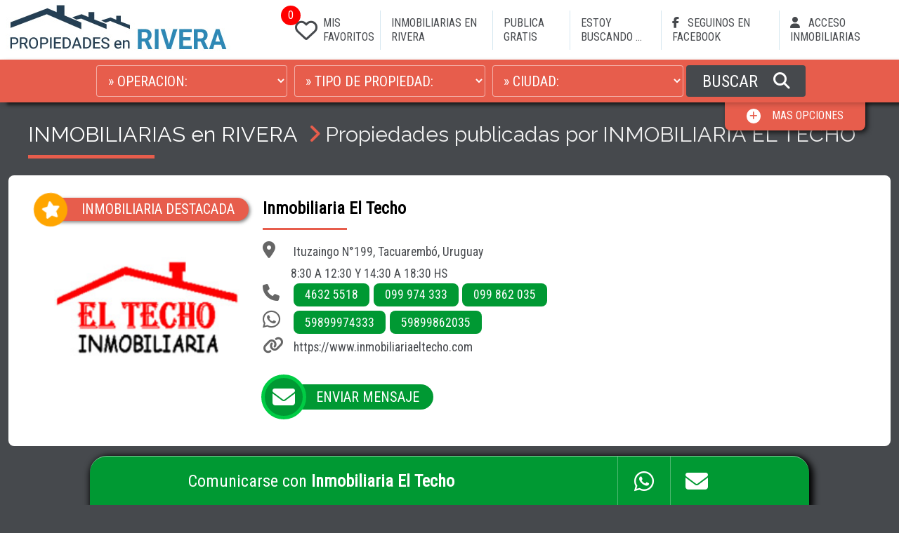

--- FILE ---
content_type: text/html; charset=UTF-8
request_url: https://www.propiedadesenrivera.com/casa-en-rivera.php?idusu=58&idprop=43706&prop=Casa%20en%20Venta%20en%20Rivera,%20Rivera
body_size: 33564
content:
<!DOCTYPE html>
<html lang="es">
<head>
    <meta charset="UTF-8">
    <meta http-equiv="X-UA-Compatible" content="IE=edge">
    <meta name="viewport" content="width=device-width, initial-scale=1.0">
    <title>INMOBILIARIA EL TECHO</title>
    <META NAME="Description" CONTENT="INMOBILIARIA EL TECHO"/>
    <META NAME="Keywords" CONTENT="Inmobiliarias en Rivera, INMOBILIARIA EL TECHO"/>
    <META NAME="Language" CONTENT="Español"/>
    <META HTTP-EQUIV="Expires" CONTENT="never"/>
    <META NAME="Revisit-After" CONTENT="1 day"/>
    <META NAME="distribution" CONTENT="Global"/>
    <META NAME="Robots" CONTENT="INDEX,FOLLOW,ALL"/>
    <link rel="icon" type="image/bmp" href="https://www.inmobiliariaya.com/portales/v4/img/favicon/18.bmp" />
    <link rel="preconnect" href="https://fonts.gstatic.com/" crossorigin>    <link rel="stylesheet" href="https://fonts.googleapis.com/css2?family=Raleway&family=Roboto+Condensed&display=swap">
    <link rel="stylesheet" href="https://www.inmobiliariaya.com/portales/v4/css-global/style.css?1">
    <link rel="stylesheet" href="https://www.inmobiliariaya.com/portales/v4/css/style.css?1">
    <!-- <link rel="stylesheet" href="https://www.inmobiliariaya.com/portales/v4/css/descargado/style.css?1"> -->
    <meta property="og:title" content="INMOBILIARIA EL TECHO"/>
    <meta property="og:description" content="INMOBILIARIA EL TECHO"/>
    <meta property="og:image" content="https://www.inmobiliariaya.com/fotos/1/58/logo.jpg" />
</head>
<body>
    <script async src="https://www.googletagmanager.com/gtag/js?id="G-YMD2Q7H779></script><script>window.dataLayer = window.dataLayer || []; function gtag(){dataLayer.push(arguments);} gtag('js', new Date()); gtag('config', 'G-YMD2Q7H779'); </script>    <a name="top" id="top"></a>

    <header id="header" class="header">
        <div class="header__box">
            <a href="index.php"><img src="https://www.inmobiliariaya.com/portales/v4/img/logos/propiedades-en-rivera.jpg" alt="Propiedades en Rivera" class="header__logo"></a>
            <div class="header__buttons">
                                <a href="?pag=props&favourites=1" class="header__toggler header__toggler--favourite"><i class="fa-regular fa-heart"></i><div id="headerFavouritesNum" class="header__toggler--favourite-num">0</div></a>
                <button id="menuToggler" class="header__toggler header__toggler----bars"><i class="fa fa-bars"></i></button>
                <a id="searcherToggler1" data-openmodal="searcher" class="header__toggler header__toggler-search"><i class="fa fa-search"></i></a>
            </div>
            
            <nav id="menu" class="menu">
                <div class="menu__items">
                    <a href="?pag=props&favourites=1" class="menu__link menu__link--favourite"><i class="fa-regular fa-heart menu__link--favourite-ico"></i><div id="menuFavouritesNum" class="menu__link--favourite-ico-num">0</div>MIS FAVORITOS</a>
                    <a href="inmobiliarias-en-rivera.php?pag=inmobiliarias&iddepto=13&idciudad=0&tag=Inmobiliarias en Rivera" class="menu__link">INMOBILIARIAS EN RIVERA</a>
                    <a href="inmobiliarias-en-rivera.php?pag=inmobiliarias&iddepto=13&idciudad=0&funcion=publicar&tag=Inmobiliarias en Rivera" class="menu__link">PUBLICA GRATIS</a>
                    <div data-openmodal="si" data-ff="needed" data-modaltitle="ESTOY BUSCANDO ..." data-searcherlevel="5" data-idpais="1" data-depto="Departamento" data-iddepto="13" data-idciudad="0"  data-idtipo="0" class="menu__link">ESTOY BUSCANDO ...</div>
                    <a href="https://facebook.com/propiedadesenrivera" class="menu__link" target="_blank"><i class="fa-brands fa-facebook-f menu__link--ico" ></i> SEGUINOS EN FACEBOOK</a>                    <a href="https://www.inmobiliariaya.com/admin" target="_blank" class="menu__link"><i class="fa fa-user menu__link--ico"></i> ACCESO INMOBILIARIAS</a>
                </div>
            </nav>
        </div>
        
        <form id="searcher" action="casas-en-rivera.php" method="get" target="_parent" class="searcher">
    <div class="searcher__container">
        <div class="searcher__box">
            <input name="pag" type="hidden" id="pag" value="props" />
            <input type="hidden" id="searcherlevel" value="5" />
            <input type="hidden" id="pc_depto" value="DEPARTAMENTO" />
            <input type="hidden" id="portal_campos" value="" />
                            <input type="hidden" id="p_iddepto" value="13" />
                        <select name="op" id="op" class="searcher__item">
                <option value="" selected> » OPERACION:</option>
                <option value="1"  data-operacion='Venta'>Venta</option>
                <option value="2"  data-operacion='Alquiler'>Alquiler</option>
                <option value="3"  data-operacion='Alquiler-Turístico'>Alquiler Turístico</option>                <option value="4"  data-operacion='Remate'>Remate</option>            </select>

                            <select name="idtipo" id="idtipo" class="searcher__item">
                    <option value="0" selected> » TIPO DE PROPIEDAD:</option>
                                            <option value="0">(Seleccione OPERACION)</option>
                                    </select>
            
            
                            <select name="idciudad" id="idciudad" class="searcher__item">
                    <option value="" selected> » CIUDAD:</option>
                                                                        <option value="">(Seleccione OPERACION)</option>
                                                            </select>
            
            
            
                            <button id="searcherBtn" class="searcher__btn">BUSCAR <i class="fa fa-search"></i></button>
                    </div>

                    <div id="showOptions" data-scroll href="#searchertop" class="searcher__moreoptions">
                <div id="moreOptions" ><i class="fa fa-plus"></i><span>MAS OPCIONES</span></div>
                <div id="lessOptions" class="d-none"><i class="fa fa-minus"></i><span>MENOS OPCIONES</span></div>
            </div>
        
    </div>

    <div id="advancedSearch" class="searcheradv" style="display: none">
        <div class="searcheradv__box">

                            <select class="searcher__item searcher__item--medium searcher__item--adv" name="dorm" id="dorm">
                    <option value="0" selected>DORMITORIOS:</option>
                    <option value="1" >1 Dormitorios</option>
                    <option value="2" >2 Dormitorios</option>
                    <option value="3" >3 Dormitorios</option>
                    <option value="4" >4 Dormitorios</option>
                    <option value="5" >5 Dormitorios</option>
                    <option value="6" >6 Dormitorios</option>
                    <option value="7" >7 o más Dormitorios</option>
                </select>
                <select class="searcher__item searcher__item--medium searcher__item--adv" name="banios">
                    <option value="0" selected>BAÑOS:</option>
                    <option value="1" >1 baño</option>
                                        <option value="2" >2 baños</option>
                                        <option value="3" >3 baños</option>
                                        <option value="4" >4 baños o más</option>
                </select>
            
            <div class="searcher__label">PRECIO:</div>
            <div class="d-flex">
                <select class="searcher__item searcher__item--small searcher__item--adv" name="moneda" id="moneda">
                                            <option  value="1">$</option>
                                            <option  value="2">US$</option>
                </select>
                <input class="searcher__item searcher__item--input searcher__item--adv" name="desde" id="desde" type="text" placeholder="DESDE:" value="">
                <input class="searcher__item searcher__item--input searcher__item--adv" name="hasta" id="hasta" type="text" placeholder="HASTA:" value="">
            </div>
        </div>

                    <div class="searcheradv__box">
                <div class="searcher-checkbox__box">
                    <input type="checkbox" class="searcher-checkbox__input" name="muebles" id="muebles" value="1"  >
                    <label class="searcher-checkbox__label" for="muebles">AMOBLADO</label>
                </div>
                <div class="searcher-checkbox__box">
                    <input type="checkbox" class="searcher-checkbox__input" name="autos" id="autos" value="1"  >
                    <label class="searcher-checkbox__label" for="autos">GARAGE / COCHERA</label>
                </div>
                <div class="searcher-checkbox__box">
                    <input type="checkbox" class="searcher-checkbox__input" name="patio" id="patio" value="1"  >
                    <label class="searcher-checkbox__label" for="patio">PATIO</label>
                </div>
                                    <div class="searcher-checkbox__box">
                        <input type="checkbox" class="searcher-checkbox__input" name="parri" id="parri" value="1"  >
                        <label class="searcher-checkbox__label" for="parri">PARRILLERO / BARBACOA</label>
                    </div>
                            </div>
         

                    <div class="searcher__code">
                BUSCAR POR CODIGO:
                <input class="searcher__code--input" id="searchercode" name="searchercode" type="text" >
                <button class="searcher__code--btn" id="searchercodeBtn"><i class="fa fa-chevron-right"></i></button>
            </div>
        
    </div>

    </form>    </header>

    <div class="body__content">

                    <div class="title">
                <div class="title__box">
                    <div class="title__box--title">

                        
                                                    <h1 class="title__h1">
                                <a href="inmobiliarias-en-rivera.php?pag=inmobiliarias&iddepto=13&idciudad=0tag=Inmobiliarias en Rivera" class="title__link">INMOBILIARIAS en RIVERA</a>
                                <i class="fa fa-angle-right title__fa title__fa--xl"></i>Propiedades publicadas por INMOBILIARIA EL TECHO                            </h1>
                        
                        
                                                
                        
                    </div>
                </div>
            </div>
        
        
        
        <div class="items">
        
    
    
            <div class="company">
            <div class="company__logo">
                                    <div class="company__star">
                        <i class="fa fa-star fa-spin"></i>
                        <div class="company__star--text">INMOBILIARIA DESTACADA</div>
                    </div>
                                <img src="https://www.inmobiliariaya.com/fotos/1/58/logo.jpg" alt="Inmobiliaria El Techo" class="company__logo--img">
            </div>
            
            <div class="company__text">
                <h2 class="company__title">Inmobiliaria El Techo</h2>
                                    <div class="company__info">
                        <i class="fa fa-location-dot"></i> Ituzaingo N°199, Tacuarembó, Uruguay<br>
                                                <i class="fa fa-clock-o"></i>8:30 A 12:30 Y 14:30 A 18:30 HS<br>                        
                                                    <i class="fa fa-phone"></i>
                                                            <a href="tel:4632 5518" class="company__phone">4632 5518</a>
                                                                                        <a href="tel:099 974 333" class="company__phone">099 974 333</a>
                                                                                        <a href="tel:099 862 035" class="company__phone">099 862 035</a>
                                                        <br>
                                                                            <i class="fa-brands fa-whatsapp"></i>
                                                            <a href="https://wa.me/59899974333" target="_blank" class="company__phone">59899974333</a>
                                                                                        <a href="https://wa.me/59899862035" target="_blank" class="company__phone">59899862035</a>
                                                                                    <br>
                        
                                                    <i class="fa fa-link"></i> <a href="https://www.inmobiliariaeltecho.com" class="company__link" target="_blank">https://www.inmobiliariaeltecho.com</a>
                            <br>
                                            </div>
                                            <div data-openmodal="si" data-usu="58" data-modaltitle="Enviar mensaje a <b>Inmobiliaria El Techo</b>" data-ff="company_contact" class="company__button"><i class="fa fa-envelope"></i><div class="company__button--text">ENVIAR MENSAJE</div></div>
                                                                        </div>
        </div>

                    
        <div class="items__box items__box--company">
        
                    <article class="items__item">
                                                <div class="items__logo">
                    <img src="https://www.inmobiliariaya.com/fotos/1/58/loguito.jpg" alt="" class="items__logo--img">
                    Inmobiliaria El Techo                </div>
                <figure class="items__figure">
                    
                                        <div data-idprop="51711" class="items__favourite items__favourite-inactive"><i class="fa-regular fa-heart"></i></div>

                    <a href="casa-en-rivera.php?idprop=51711&prop=Casa en Venta en Rivera, Rivera" target="_blank" >
                                                <img src="https://www.inmobiliariaya.com/fotos/1/58/51711/333306000613618.jpg" alt="Casa en Venta en Rivera, Rivera" class="items__img">
                                        </a>
                </figure>
                <div>
                                            <div class="items__price">VENTA US$ 90.000</div>
                                    </div>
                <div class="items__desc">
                    <div class="items__text">
                        <div class="items__code">COD. 51711</div>
                        <h2><a href="casa-en-rivera.php?idprop=51711&prop=Casa en Venta en Rivera, Rivera" target="_blank" class="items__title">Casa en excelente ubicación</a></h2>
                        <a href="casa-en-rivera.php?idprop=51711&prop=Casa en Venta en Rivera, Rivera" target="_blank" class="items__clasificacion">Casa en Venta en Rivera, Rivera</a>
                        <div>Ubicación: Brasil esquina Jose Pedro Varela</div>
                        <ul class="items__ul">
                                                                                    <li><span class="items__num">3</span> DORMITORIOS</li>                            <li><span class="items__num">2</span> BAÑOS</li>                                                            <li><span class="items__num">
                                                                        292                                </span> M2</li>
                                                        <li>GARAGE / COCHERA</li>                            <li>PATIO</li>                                                                                </ul>
                    </div>
                </div>
            </article>
            </div>
</div>
<input type="hidden" id="page5" value="0">
<div id="showItems0btn5"></div>

            <input type="hidden" id="parametros" value="idportal=18&orderby=5&dispositivo=pc&cookie=176892127954746&idusu=58&idprop=43706&prop=Casa%20en%20Venta%20en%20Rivera,%20Rivera">
        <!-- BANNERS  -->
<div class="banners">
    <div id="owlBanners" class="owl-carousel">
                    <div class="banner">
                <a href="publicar" class="banner__link" target="_blank">
                <img src="https://www.inmobiliariaya.com/portales/v4/img/banners/publica_gratis.jpg" class="banner__img" alt="Publicar Gratis">
                <span class="banner__text">AMPLIAR</span>
                </a>
            </div>
                            <div class="banner">
                <a href="https://www.inmobiliariaya.com" class="banner__link" target="_blank">
                <img src="https://www.inmobiliariaya.com/portales/v4/img/banners/inmobiliariaya.jpg" class="banner__img" alt="PAGINAS WEB INMOBILIARIAS">
                <span class="banner__text">AMPLIAR</span>
                </a>
            </div>
                            <div class="banner">
                <a href="https://facebook.com/propiedadesenrivera" class="banner__link" target="_blank">
                <img src="https://www.inmobiliariaya.com/portales/v4/img/banners/seguinos_facebook.jpg" class="banner__img" alt="SEGUINOS EN FACEBOOK">
                <span class="banner__text">AMPLIAR</span>
                </a>
            </div>
                            <div class="banner">
                <a href="https://www.camposenuruguayenventa.com" class="banner__link" target="_blank">
                <img src="https://www.inmobiliariaya.com/portales/v4/img/banners/camposenuruguay.jpg" class="banner__img" alt="Campos en Uruguay">
                <span class="banner__text">AMPLIAR</span>
                </a>
            </div>
                            <div class="banner">
                <a href="https://www.inmobiliariaya.com" class="banner__link" target="_blank">
                <img src="https://www.inmobiliariaya.com/portales/v4/img/banners/inmobiliariaya.jpg" class="banner__img" alt="PAGINAS WEB INMOBILIARIAS">
                <span class="banner__text">AMPLIAR</span>
                </a>
            </div>
                            <div class="banner">
                <a href="publicar" class="banner__link" target="_blank">
                <img src="https://www.inmobiliariaya.com/portales/v4/img/banners/publica_gratis.jpg" class="banner__img" alt="Publicar Gratis">
                <span class="banner__text">AMPLIAR</span>
                </a>
            </div>
            </div>
</div>
        <footer class="footer footer__bottom">
            <div class="footer__box">
                <div class="footer__cols">
                    <div class="footer__col">
                        <div class="footer__title">BUSQUEDA RAPIDAS</div>
                        <div class="footer__links">
                            <a href="casas-en-rivera.php?pag=props&iddepto=13&idtipo=1&op=2" class="footer__link">CASAS en ALQUILER en RIVERA</a>
                            <a href="casas-en-rivera.php?pag=props&iddepto=13&idtipo=1&op=1" class="footer__link">CASAS en VENTA en RIVERA</a>
                            <a href="casas-en-rivera.php?pag=props&iddepto=13&idtipo=7" class="footer__link">CAMPOS en RIVERA</a>
                            <a href="casas-en-rivera.php?pag=props&iddepto=13&idtipo=3" class="footer__link">TERRENOS en RIVERA</a>
                            <a href="casas-en-rivera.php?pag=props&iddepto=13&idtipo=4" class="footer__link">LOCAL COMERCIAL en RIVERA</a>
                            <a href="casas-en-rivera.php?pag=props&iddepto=13&idtipo=9" class="footer__link">CHACRAS en RIVERA</a>
                        </div>
                    </div>
                    <div class="footer__col">
                        <h3 class="footer__title">INMOBILIARIAS EN RIVERA</h3>
                        <div class="footer__links">
                                                        <a href="inmobiliarias-en-rivera.php?pag=inmobiliarias&iddepto=13&idciudad=0tag=Inmobiliarias en Rivera" class="footer__link">+ INMOBILIARIAS EN RIVERA<i class="fa fa-chevron-right"></i></a>
                        </div>
                    </div>
                    <div class="footer__col footer__col--xl">
                        <div class="footer__title">OTROS PORTALES INMOBILIARIOS</div>
                        <div class="footer__links">
                            <a href="https://www.tucasaenuruguay.com.uy" class="footer__link" target="_blank">TU CASA EN URUGUAY</a>                            <a href="https://www.camposenuruguayenventa.com" class="footer__link" target="_blank">CAMPOS EN URUGUAY EN VENTA</a>                            <a href="https://www.apartamentosenmontevideo.com" class="footer__link" target="_blank">APARTAMENTOS EN MONTEVIDEO</a>                            <a href="https://www.casasenmontevideo.com" class="footer__link" target="_blank">CASAS EN MONTEVIDEO</a>                                                        <a href="https://www.propiedadesenmaldonado.com" class="footer__link" target="_blank">PROPIEDADES EN MALDONADO</a>                            <a href="https://www.propiedadesencanelones.com" class="footer__link" target="_blank">PROPIEDADES EN CANELONES</a>                                                        <a href="https://www.propiedadesencerrolargo.com" class="footer__link" target="_blank">PROPIEDADES EN CERRO LARGO</a>                                                                                    <a href="https://www.propiedadesentacuarembo.com" class="footer__link" target="_blank">PROPIEDADES EN TACUAREMBO</a>                                                        <a href="https://www.propiedadesensalto.com" class="footer__link" target="_blank">PROPIEDADES EN SALTO</a>                            <a href="https://www.propiedadesenpaysandu.com" class="footer__link" target="_blank">PROPIEDADES EN PAYSANDU</a>                                                        <a href="https://www.propiedadesenartigas.com" class="footer__link" target="_blank">PROPIEDADES EN ARTIGAS</a>                                                                                                                                                                                                </div>
                    </div>
                </div>
                <span class="footer__text">La información publicada en este sitio por cada empresa anunciante es de su exclusiva responsabilidad. <b>Propiedades en Rivera</b> no es operador inmobiliario y no cobra comisión por las transacciones de propiedades, productos y servicios. Todos los derechos reservados. Prohibida su reproducción total o parcial por cualquier medio.</span>
                <div class="footer__inmobiliariaya">
                    Copyright © 2026 Propiedades en Rivera                    <div class="footer__inmobiliariaya--links">
                        <a href="https://www.inmobiliariaya.com" target="_blank"><img src="https://www.inmobiliariaya.com/portales/v4/img/paginas-web-inmobiliarias.png" alt="PAGINAS WEB PARA INMOBILIARIAS"></a>
                        <a href="https://www.inmobiliariaya.com" target="_blank" class="footer__inmobiliariaya--link">PAGINAS WEB PARA INMOBILIARIAS</a>
                    </div>
                </div>
            </div>
        </footer>
    </div>

    <a data-scroll class="btn__top " href="#top"><i class="fa fa-chevron-up"> </i></a>

    <div id="modal" class="modal">
    <div class="modal__box">
        <div class="modal__title">
            <div id="modalTitle" class="modal__title--text"></div>
            <div id="closeModal" class="modal__close"><i class="fa fa-close"></i></div>
        </div>

        <div id="form__box" class="form__box">
            <form id="form" name="form" class="form">

                <!-- REPORTAR PROPIEDAD -->
                                <div id="reportInfo" class="d-none">
                    <div class="form__checkbox--box">
                        <input type="checkbox" id="modalPrecio" name="modal_precio" class="form__checkbox" value="1">
                        <label for="modalPrecio" class="form__checkbox--label form__checkbox--label-xl">Precio desactualizado / Error en el precio</label>
                    </div>
                    <div class="form__checkbox--box">
                        <input type="checkbox" id="modalFotos" name="modal_fotos" class="form__checkbox" value="1">
                        <label for="modalFotos" class="form__checkbox--label form__checkbox--label-xl">Faltan fotos</label>
                    </div>
                    <div class="form__checkbox--box">
                        <input type="checkbox" id="modalUbicacion" name="modal_ubicacion" class="form__checkbox" value="1">
                        <label for="modalUbicacion" class="form__checkbox--label form__checkbox--label-xl">Ubicación incorrecta</label>
                    </div>
                    <div class="form__checkbox--box">
                        <input type="checkbox" id="modalDisponibilidad" name="modal_disponibilidad" class="form__checkbox" value="1">
                        <label for="modalDisponibilidad" class="form__checkbox--label form__checkbox--label-xl">No está disponible / Vendida / Alquilada</label>
                    </div>
                    <div class="form__checkbox--box">
                        <input type="checkbox" id="modalDuplicada" name="modal_duplicada" class="form__checkbox" value="1">
                        <label for="modalDuplicada" class="form__checkbox--label form__checkbox--label-xl">Publicación duplicada</label>
                    </div>
                    <textarea class="form__input form__textarea form__textarea-sm" name="modal_otro" maxlength="150" placeholder="Otro motivo:"></textarea>
                </div>

                <!-- ESTOY BUSCANDO -->
                <div id="needInfo" class="d-none">
                    <div class="form__text">Complete el siguiente formulario. Su pedido se enviará a todas las inmobiliarias de <b>PROPIEDADES EN RIVERA</b></div>
                    <div class="form__title">PROPIEDAD QUE ESTA BUSCANDO:</div>

                    <div class="form__itemsbox">
                                                                            <select id="idciudadNeed" name="idciudad" class="form__input">
                            </select>
                            <input type="hidden" name="iddepto" value="13">
                        
                        <!-- TIPO DE PROPIEDAD -->
                        <select id="idtipoNeed" name="idtipo" class="form__input">
                        </select>

                        <!-- OPERACION -->
                        <select name="op" id="opNeed" class="form__input">
                            <option value="" selected> » OPERACION</option>
                            <option value="1" >Venta</option>
                            <option value="2" >Alquiler</option>
                            <option value="3" >Alquiler Turístico</option>                            <option value="4" >Remate</option>                        </select>

                        <!-- DORMITORIOS -->
                        <select name="dorm" id="dormNeed" class="form__input">
                            <option value=""> » Dormitorios (si corresponde)</option>
                            <option value="1" >1</option>
                            <option value="2" >2</option>
                            <option value="3" >3</option>
                            <option value="4" >4</option>
                            <option value="5" >5</option>
                            <option value="6" >6</option>
                            <option value="7 o más" >7 o más</option>
                        </select>
                        <input id="hastaNeed" name="hasta" type="text" class="form__input" maxlength="25" placeholder="Valor aproximado:" value=""/>
                    </div>
                    <textarea class="form__input form__textarea" name="mensaje" id="mensaje"  placeholder="Consulta / Mensaje:">Comentarios sobre lo que está buscando: </textarea>
                    <div class="form__title">SUS DATOS DE CONTACTO:</div>
                </div>

                <!-- INFO DE CONTACTO -->
                <div id="contactInfo" class="d-none">
                    <div class="form__itemsbox">
                        <input name="emp" id="emp" type="text" class="form__input" style="display:none" placeholder="Inmobiliaria:" value="" autocomplete="off">
                        <input name="web" id="web" type="text" class="form__input" style="display:none" placeholder="Página web (si tiene):" value="" autocomplete="off">
                        <input name="nom" id="nom" type="text" class="form__input" placeholder="Nombre y Apellido:" autocomplete="off">
                        <input name="email" id="email" type="email" class="form__input" placeholder="Email:" autocomplete="off">
                        <input name="tel" id="tel" type="text" class="form__input" placeholder="Teléfono / Móvil:" autocomplete="off">
                        <input name="ciudad" id="ciudad" type="text" class="form__input" placeholder="Ciudad:" autocomplete="off">
                    </div>
                    <textarea class="form__input form__textarea" name="mensaje2" id="mensaje2"  placeholder="Consulta / Mensaje:"></textarea>
                    <div class="form__checkbox--box">
                        <input type="checkbox" id="copiaEmail" name="copiaEmail" class="form__checkbox" checked="checked" value="1">
                        <label for="copiaEmail" class="form__checkbox--label">Enviar una copia a mi email</label>
                    </div>
                </div>

                <div id="recaptcha" class="form__recaptcha"></div>
                
                <div class="message__form d-none" id="mensajeError">
                        <div class="message__form message__form-error"><i class="fa fa-exclamation"></i>ERRORES ENCONTRADOS</div>
                        <ul id="mensajeErrorTexto" class="message__form-text"></ul>
                </div>

                <div class="message__form message__form-ok d-none" id="mensajeExito"><div><i class="fa fa-check"></i>ENVIADO</div></div>
                <div class="message__form message__form-send d-none" id="enviando"><i class="fa fa-refresh fa-spin"></i> ENVIANDO ...</div>
                <button id="formBtn" type="submit" class="form__btn">ENVIAR</button>

                                    <input type="hidden" id="usu" name="usu">
                                <input type="hidden" id="ff" name="ff" value="">
                <input type="hidden" id="idportal" name="idportal" value="18">
                <input type="hidden" name="sk" value="6LczgEIdAAAAAEAiz0tfO4YHJl9aERHbCQLE5bPo">
            </form>
        </div>

        <div id="copyText" class="form__box d-none" style="padding-bottom:4rem">
            <div class="message__form message__form-ok"><div><i class="fa fa-check"></i>LINK COPIADO</div></div>
            <!-- <div class="form__text"><br>Ya puedes PEGARLO en donde lo desees.</div> -->
        </div>

    </div>
</div>
    
            <div class="buttons">
            <div class="buttons__title">
                Comunicarse con <b>Inmobiliaria El Techo</b>
            </div>
            <div class="buttons__btns">
                                    <a href="https://web.whatsapp.com/send?phone=59899974333&text=Estoy consultando desde su perfil inmobiliario: https://www.propiedadesenrivera.com/casas-en-rivera.php?idusu=58 en Propiedades en Rivera *. Mi consulta es: " class="buttons__link" target="_blank" title="Enviar Whatsapp"><i class="fa-brands fa-whatsapp"></i></a>
                                <div href="#form" data-openmodal="si" data-usu="58" data-modalprop="" data-modaltitle="Enviar mensaje a <b>Inmobiliaria El Techo</b>" data-ff="company_contact" class="buttons__link"><i class="fa fa-envelope"></i></div>
            </div>
        </div>
    
    <input type="hidden" id="version" value="4">
    <input type="hidden" id="cookie" value="176892127954746">
    <input type="hidden" id="totalFavourites" value="0">
    <input type="hidden" id="local" name="local" value="">
    <input type="hidden" id="srcRoot" value="https://www.inmobiliariaya.com/portales/v4/"> 
    <script src="https://www.inmobiliariaya.com/portales/v4/js/inmobiliariaya.min.js?1"></script>
    <script>var verifyCallback = function (response) {	alert(response); }; var widgetId; var onloadCallback = function () { widgetId = grecaptcha.render('recaptcha', { 'sitekey': '6LczgEIdAAAAANc3Q0kxrqbEwaAzLPxxxgNl-IAs' });}; </script><script src="https://www.google.com/recaptcha/api.js?onload=onloadCallback&render=explicit" async defer></script></body>
</html>

--- FILE ---
content_type: text/html; charset=utf-8
request_url: https://www.google.com/recaptcha/api2/anchor?ar=1&k=6LczgEIdAAAAANc3Q0kxrqbEwaAzLPxxxgNl-IAs&co=aHR0cHM6Ly93d3cucHJvcGllZGFkZXNlbnJpdmVyYS5jb206NDQz&hl=en&v=PoyoqOPhxBO7pBk68S4YbpHZ&size=normal&anchor-ms=20000&execute-ms=30000&cb=vcaigwfcmgko
body_size: 49630
content:
<!DOCTYPE HTML><html dir="ltr" lang="en"><head><meta http-equiv="Content-Type" content="text/html; charset=UTF-8">
<meta http-equiv="X-UA-Compatible" content="IE=edge">
<title>reCAPTCHA</title>
<style type="text/css">
/* cyrillic-ext */
@font-face {
  font-family: 'Roboto';
  font-style: normal;
  font-weight: 400;
  font-stretch: 100%;
  src: url(//fonts.gstatic.com/s/roboto/v48/KFO7CnqEu92Fr1ME7kSn66aGLdTylUAMa3GUBHMdazTgWw.woff2) format('woff2');
  unicode-range: U+0460-052F, U+1C80-1C8A, U+20B4, U+2DE0-2DFF, U+A640-A69F, U+FE2E-FE2F;
}
/* cyrillic */
@font-face {
  font-family: 'Roboto';
  font-style: normal;
  font-weight: 400;
  font-stretch: 100%;
  src: url(//fonts.gstatic.com/s/roboto/v48/KFO7CnqEu92Fr1ME7kSn66aGLdTylUAMa3iUBHMdazTgWw.woff2) format('woff2');
  unicode-range: U+0301, U+0400-045F, U+0490-0491, U+04B0-04B1, U+2116;
}
/* greek-ext */
@font-face {
  font-family: 'Roboto';
  font-style: normal;
  font-weight: 400;
  font-stretch: 100%;
  src: url(//fonts.gstatic.com/s/roboto/v48/KFO7CnqEu92Fr1ME7kSn66aGLdTylUAMa3CUBHMdazTgWw.woff2) format('woff2');
  unicode-range: U+1F00-1FFF;
}
/* greek */
@font-face {
  font-family: 'Roboto';
  font-style: normal;
  font-weight: 400;
  font-stretch: 100%;
  src: url(//fonts.gstatic.com/s/roboto/v48/KFO7CnqEu92Fr1ME7kSn66aGLdTylUAMa3-UBHMdazTgWw.woff2) format('woff2');
  unicode-range: U+0370-0377, U+037A-037F, U+0384-038A, U+038C, U+038E-03A1, U+03A3-03FF;
}
/* math */
@font-face {
  font-family: 'Roboto';
  font-style: normal;
  font-weight: 400;
  font-stretch: 100%;
  src: url(//fonts.gstatic.com/s/roboto/v48/KFO7CnqEu92Fr1ME7kSn66aGLdTylUAMawCUBHMdazTgWw.woff2) format('woff2');
  unicode-range: U+0302-0303, U+0305, U+0307-0308, U+0310, U+0312, U+0315, U+031A, U+0326-0327, U+032C, U+032F-0330, U+0332-0333, U+0338, U+033A, U+0346, U+034D, U+0391-03A1, U+03A3-03A9, U+03B1-03C9, U+03D1, U+03D5-03D6, U+03F0-03F1, U+03F4-03F5, U+2016-2017, U+2034-2038, U+203C, U+2040, U+2043, U+2047, U+2050, U+2057, U+205F, U+2070-2071, U+2074-208E, U+2090-209C, U+20D0-20DC, U+20E1, U+20E5-20EF, U+2100-2112, U+2114-2115, U+2117-2121, U+2123-214F, U+2190, U+2192, U+2194-21AE, U+21B0-21E5, U+21F1-21F2, U+21F4-2211, U+2213-2214, U+2216-22FF, U+2308-230B, U+2310, U+2319, U+231C-2321, U+2336-237A, U+237C, U+2395, U+239B-23B7, U+23D0, U+23DC-23E1, U+2474-2475, U+25AF, U+25B3, U+25B7, U+25BD, U+25C1, U+25CA, U+25CC, U+25FB, U+266D-266F, U+27C0-27FF, U+2900-2AFF, U+2B0E-2B11, U+2B30-2B4C, U+2BFE, U+3030, U+FF5B, U+FF5D, U+1D400-1D7FF, U+1EE00-1EEFF;
}
/* symbols */
@font-face {
  font-family: 'Roboto';
  font-style: normal;
  font-weight: 400;
  font-stretch: 100%;
  src: url(//fonts.gstatic.com/s/roboto/v48/KFO7CnqEu92Fr1ME7kSn66aGLdTylUAMaxKUBHMdazTgWw.woff2) format('woff2');
  unicode-range: U+0001-000C, U+000E-001F, U+007F-009F, U+20DD-20E0, U+20E2-20E4, U+2150-218F, U+2190, U+2192, U+2194-2199, U+21AF, U+21E6-21F0, U+21F3, U+2218-2219, U+2299, U+22C4-22C6, U+2300-243F, U+2440-244A, U+2460-24FF, U+25A0-27BF, U+2800-28FF, U+2921-2922, U+2981, U+29BF, U+29EB, U+2B00-2BFF, U+4DC0-4DFF, U+FFF9-FFFB, U+10140-1018E, U+10190-1019C, U+101A0, U+101D0-101FD, U+102E0-102FB, U+10E60-10E7E, U+1D2C0-1D2D3, U+1D2E0-1D37F, U+1F000-1F0FF, U+1F100-1F1AD, U+1F1E6-1F1FF, U+1F30D-1F30F, U+1F315, U+1F31C, U+1F31E, U+1F320-1F32C, U+1F336, U+1F378, U+1F37D, U+1F382, U+1F393-1F39F, U+1F3A7-1F3A8, U+1F3AC-1F3AF, U+1F3C2, U+1F3C4-1F3C6, U+1F3CA-1F3CE, U+1F3D4-1F3E0, U+1F3ED, U+1F3F1-1F3F3, U+1F3F5-1F3F7, U+1F408, U+1F415, U+1F41F, U+1F426, U+1F43F, U+1F441-1F442, U+1F444, U+1F446-1F449, U+1F44C-1F44E, U+1F453, U+1F46A, U+1F47D, U+1F4A3, U+1F4B0, U+1F4B3, U+1F4B9, U+1F4BB, U+1F4BF, U+1F4C8-1F4CB, U+1F4D6, U+1F4DA, U+1F4DF, U+1F4E3-1F4E6, U+1F4EA-1F4ED, U+1F4F7, U+1F4F9-1F4FB, U+1F4FD-1F4FE, U+1F503, U+1F507-1F50B, U+1F50D, U+1F512-1F513, U+1F53E-1F54A, U+1F54F-1F5FA, U+1F610, U+1F650-1F67F, U+1F687, U+1F68D, U+1F691, U+1F694, U+1F698, U+1F6AD, U+1F6B2, U+1F6B9-1F6BA, U+1F6BC, U+1F6C6-1F6CF, U+1F6D3-1F6D7, U+1F6E0-1F6EA, U+1F6F0-1F6F3, U+1F6F7-1F6FC, U+1F700-1F7FF, U+1F800-1F80B, U+1F810-1F847, U+1F850-1F859, U+1F860-1F887, U+1F890-1F8AD, U+1F8B0-1F8BB, U+1F8C0-1F8C1, U+1F900-1F90B, U+1F93B, U+1F946, U+1F984, U+1F996, U+1F9E9, U+1FA00-1FA6F, U+1FA70-1FA7C, U+1FA80-1FA89, U+1FA8F-1FAC6, U+1FACE-1FADC, U+1FADF-1FAE9, U+1FAF0-1FAF8, U+1FB00-1FBFF;
}
/* vietnamese */
@font-face {
  font-family: 'Roboto';
  font-style: normal;
  font-weight: 400;
  font-stretch: 100%;
  src: url(//fonts.gstatic.com/s/roboto/v48/KFO7CnqEu92Fr1ME7kSn66aGLdTylUAMa3OUBHMdazTgWw.woff2) format('woff2');
  unicode-range: U+0102-0103, U+0110-0111, U+0128-0129, U+0168-0169, U+01A0-01A1, U+01AF-01B0, U+0300-0301, U+0303-0304, U+0308-0309, U+0323, U+0329, U+1EA0-1EF9, U+20AB;
}
/* latin-ext */
@font-face {
  font-family: 'Roboto';
  font-style: normal;
  font-weight: 400;
  font-stretch: 100%;
  src: url(//fonts.gstatic.com/s/roboto/v48/KFO7CnqEu92Fr1ME7kSn66aGLdTylUAMa3KUBHMdazTgWw.woff2) format('woff2');
  unicode-range: U+0100-02BA, U+02BD-02C5, U+02C7-02CC, U+02CE-02D7, U+02DD-02FF, U+0304, U+0308, U+0329, U+1D00-1DBF, U+1E00-1E9F, U+1EF2-1EFF, U+2020, U+20A0-20AB, U+20AD-20C0, U+2113, U+2C60-2C7F, U+A720-A7FF;
}
/* latin */
@font-face {
  font-family: 'Roboto';
  font-style: normal;
  font-weight: 400;
  font-stretch: 100%;
  src: url(//fonts.gstatic.com/s/roboto/v48/KFO7CnqEu92Fr1ME7kSn66aGLdTylUAMa3yUBHMdazQ.woff2) format('woff2');
  unicode-range: U+0000-00FF, U+0131, U+0152-0153, U+02BB-02BC, U+02C6, U+02DA, U+02DC, U+0304, U+0308, U+0329, U+2000-206F, U+20AC, U+2122, U+2191, U+2193, U+2212, U+2215, U+FEFF, U+FFFD;
}
/* cyrillic-ext */
@font-face {
  font-family: 'Roboto';
  font-style: normal;
  font-weight: 500;
  font-stretch: 100%;
  src: url(//fonts.gstatic.com/s/roboto/v48/KFO7CnqEu92Fr1ME7kSn66aGLdTylUAMa3GUBHMdazTgWw.woff2) format('woff2');
  unicode-range: U+0460-052F, U+1C80-1C8A, U+20B4, U+2DE0-2DFF, U+A640-A69F, U+FE2E-FE2F;
}
/* cyrillic */
@font-face {
  font-family: 'Roboto';
  font-style: normal;
  font-weight: 500;
  font-stretch: 100%;
  src: url(//fonts.gstatic.com/s/roboto/v48/KFO7CnqEu92Fr1ME7kSn66aGLdTylUAMa3iUBHMdazTgWw.woff2) format('woff2');
  unicode-range: U+0301, U+0400-045F, U+0490-0491, U+04B0-04B1, U+2116;
}
/* greek-ext */
@font-face {
  font-family: 'Roboto';
  font-style: normal;
  font-weight: 500;
  font-stretch: 100%;
  src: url(//fonts.gstatic.com/s/roboto/v48/KFO7CnqEu92Fr1ME7kSn66aGLdTylUAMa3CUBHMdazTgWw.woff2) format('woff2');
  unicode-range: U+1F00-1FFF;
}
/* greek */
@font-face {
  font-family: 'Roboto';
  font-style: normal;
  font-weight: 500;
  font-stretch: 100%;
  src: url(//fonts.gstatic.com/s/roboto/v48/KFO7CnqEu92Fr1ME7kSn66aGLdTylUAMa3-UBHMdazTgWw.woff2) format('woff2');
  unicode-range: U+0370-0377, U+037A-037F, U+0384-038A, U+038C, U+038E-03A1, U+03A3-03FF;
}
/* math */
@font-face {
  font-family: 'Roboto';
  font-style: normal;
  font-weight: 500;
  font-stretch: 100%;
  src: url(//fonts.gstatic.com/s/roboto/v48/KFO7CnqEu92Fr1ME7kSn66aGLdTylUAMawCUBHMdazTgWw.woff2) format('woff2');
  unicode-range: U+0302-0303, U+0305, U+0307-0308, U+0310, U+0312, U+0315, U+031A, U+0326-0327, U+032C, U+032F-0330, U+0332-0333, U+0338, U+033A, U+0346, U+034D, U+0391-03A1, U+03A3-03A9, U+03B1-03C9, U+03D1, U+03D5-03D6, U+03F0-03F1, U+03F4-03F5, U+2016-2017, U+2034-2038, U+203C, U+2040, U+2043, U+2047, U+2050, U+2057, U+205F, U+2070-2071, U+2074-208E, U+2090-209C, U+20D0-20DC, U+20E1, U+20E5-20EF, U+2100-2112, U+2114-2115, U+2117-2121, U+2123-214F, U+2190, U+2192, U+2194-21AE, U+21B0-21E5, U+21F1-21F2, U+21F4-2211, U+2213-2214, U+2216-22FF, U+2308-230B, U+2310, U+2319, U+231C-2321, U+2336-237A, U+237C, U+2395, U+239B-23B7, U+23D0, U+23DC-23E1, U+2474-2475, U+25AF, U+25B3, U+25B7, U+25BD, U+25C1, U+25CA, U+25CC, U+25FB, U+266D-266F, U+27C0-27FF, U+2900-2AFF, U+2B0E-2B11, U+2B30-2B4C, U+2BFE, U+3030, U+FF5B, U+FF5D, U+1D400-1D7FF, U+1EE00-1EEFF;
}
/* symbols */
@font-face {
  font-family: 'Roboto';
  font-style: normal;
  font-weight: 500;
  font-stretch: 100%;
  src: url(//fonts.gstatic.com/s/roboto/v48/KFO7CnqEu92Fr1ME7kSn66aGLdTylUAMaxKUBHMdazTgWw.woff2) format('woff2');
  unicode-range: U+0001-000C, U+000E-001F, U+007F-009F, U+20DD-20E0, U+20E2-20E4, U+2150-218F, U+2190, U+2192, U+2194-2199, U+21AF, U+21E6-21F0, U+21F3, U+2218-2219, U+2299, U+22C4-22C6, U+2300-243F, U+2440-244A, U+2460-24FF, U+25A0-27BF, U+2800-28FF, U+2921-2922, U+2981, U+29BF, U+29EB, U+2B00-2BFF, U+4DC0-4DFF, U+FFF9-FFFB, U+10140-1018E, U+10190-1019C, U+101A0, U+101D0-101FD, U+102E0-102FB, U+10E60-10E7E, U+1D2C0-1D2D3, U+1D2E0-1D37F, U+1F000-1F0FF, U+1F100-1F1AD, U+1F1E6-1F1FF, U+1F30D-1F30F, U+1F315, U+1F31C, U+1F31E, U+1F320-1F32C, U+1F336, U+1F378, U+1F37D, U+1F382, U+1F393-1F39F, U+1F3A7-1F3A8, U+1F3AC-1F3AF, U+1F3C2, U+1F3C4-1F3C6, U+1F3CA-1F3CE, U+1F3D4-1F3E0, U+1F3ED, U+1F3F1-1F3F3, U+1F3F5-1F3F7, U+1F408, U+1F415, U+1F41F, U+1F426, U+1F43F, U+1F441-1F442, U+1F444, U+1F446-1F449, U+1F44C-1F44E, U+1F453, U+1F46A, U+1F47D, U+1F4A3, U+1F4B0, U+1F4B3, U+1F4B9, U+1F4BB, U+1F4BF, U+1F4C8-1F4CB, U+1F4D6, U+1F4DA, U+1F4DF, U+1F4E3-1F4E6, U+1F4EA-1F4ED, U+1F4F7, U+1F4F9-1F4FB, U+1F4FD-1F4FE, U+1F503, U+1F507-1F50B, U+1F50D, U+1F512-1F513, U+1F53E-1F54A, U+1F54F-1F5FA, U+1F610, U+1F650-1F67F, U+1F687, U+1F68D, U+1F691, U+1F694, U+1F698, U+1F6AD, U+1F6B2, U+1F6B9-1F6BA, U+1F6BC, U+1F6C6-1F6CF, U+1F6D3-1F6D7, U+1F6E0-1F6EA, U+1F6F0-1F6F3, U+1F6F7-1F6FC, U+1F700-1F7FF, U+1F800-1F80B, U+1F810-1F847, U+1F850-1F859, U+1F860-1F887, U+1F890-1F8AD, U+1F8B0-1F8BB, U+1F8C0-1F8C1, U+1F900-1F90B, U+1F93B, U+1F946, U+1F984, U+1F996, U+1F9E9, U+1FA00-1FA6F, U+1FA70-1FA7C, U+1FA80-1FA89, U+1FA8F-1FAC6, U+1FACE-1FADC, U+1FADF-1FAE9, U+1FAF0-1FAF8, U+1FB00-1FBFF;
}
/* vietnamese */
@font-face {
  font-family: 'Roboto';
  font-style: normal;
  font-weight: 500;
  font-stretch: 100%;
  src: url(//fonts.gstatic.com/s/roboto/v48/KFO7CnqEu92Fr1ME7kSn66aGLdTylUAMa3OUBHMdazTgWw.woff2) format('woff2');
  unicode-range: U+0102-0103, U+0110-0111, U+0128-0129, U+0168-0169, U+01A0-01A1, U+01AF-01B0, U+0300-0301, U+0303-0304, U+0308-0309, U+0323, U+0329, U+1EA0-1EF9, U+20AB;
}
/* latin-ext */
@font-face {
  font-family: 'Roboto';
  font-style: normal;
  font-weight: 500;
  font-stretch: 100%;
  src: url(//fonts.gstatic.com/s/roboto/v48/KFO7CnqEu92Fr1ME7kSn66aGLdTylUAMa3KUBHMdazTgWw.woff2) format('woff2');
  unicode-range: U+0100-02BA, U+02BD-02C5, U+02C7-02CC, U+02CE-02D7, U+02DD-02FF, U+0304, U+0308, U+0329, U+1D00-1DBF, U+1E00-1E9F, U+1EF2-1EFF, U+2020, U+20A0-20AB, U+20AD-20C0, U+2113, U+2C60-2C7F, U+A720-A7FF;
}
/* latin */
@font-face {
  font-family: 'Roboto';
  font-style: normal;
  font-weight: 500;
  font-stretch: 100%;
  src: url(//fonts.gstatic.com/s/roboto/v48/KFO7CnqEu92Fr1ME7kSn66aGLdTylUAMa3yUBHMdazQ.woff2) format('woff2');
  unicode-range: U+0000-00FF, U+0131, U+0152-0153, U+02BB-02BC, U+02C6, U+02DA, U+02DC, U+0304, U+0308, U+0329, U+2000-206F, U+20AC, U+2122, U+2191, U+2193, U+2212, U+2215, U+FEFF, U+FFFD;
}
/* cyrillic-ext */
@font-face {
  font-family: 'Roboto';
  font-style: normal;
  font-weight: 900;
  font-stretch: 100%;
  src: url(//fonts.gstatic.com/s/roboto/v48/KFO7CnqEu92Fr1ME7kSn66aGLdTylUAMa3GUBHMdazTgWw.woff2) format('woff2');
  unicode-range: U+0460-052F, U+1C80-1C8A, U+20B4, U+2DE0-2DFF, U+A640-A69F, U+FE2E-FE2F;
}
/* cyrillic */
@font-face {
  font-family: 'Roboto';
  font-style: normal;
  font-weight: 900;
  font-stretch: 100%;
  src: url(//fonts.gstatic.com/s/roboto/v48/KFO7CnqEu92Fr1ME7kSn66aGLdTylUAMa3iUBHMdazTgWw.woff2) format('woff2');
  unicode-range: U+0301, U+0400-045F, U+0490-0491, U+04B0-04B1, U+2116;
}
/* greek-ext */
@font-face {
  font-family: 'Roboto';
  font-style: normal;
  font-weight: 900;
  font-stretch: 100%;
  src: url(//fonts.gstatic.com/s/roboto/v48/KFO7CnqEu92Fr1ME7kSn66aGLdTylUAMa3CUBHMdazTgWw.woff2) format('woff2');
  unicode-range: U+1F00-1FFF;
}
/* greek */
@font-face {
  font-family: 'Roboto';
  font-style: normal;
  font-weight: 900;
  font-stretch: 100%;
  src: url(//fonts.gstatic.com/s/roboto/v48/KFO7CnqEu92Fr1ME7kSn66aGLdTylUAMa3-UBHMdazTgWw.woff2) format('woff2');
  unicode-range: U+0370-0377, U+037A-037F, U+0384-038A, U+038C, U+038E-03A1, U+03A3-03FF;
}
/* math */
@font-face {
  font-family: 'Roboto';
  font-style: normal;
  font-weight: 900;
  font-stretch: 100%;
  src: url(//fonts.gstatic.com/s/roboto/v48/KFO7CnqEu92Fr1ME7kSn66aGLdTylUAMawCUBHMdazTgWw.woff2) format('woff2');
  unicode-range: U+0302-0303, U+0305, U+0307-0308, U+0310, U+0312, U+0315, U+031A, U+0326-0327, U+032C, U+032F-0330, U+0332-0333, U+0338, U+033A, U+0346, U+034D, U+0391-03A1, U+03A3-03A9, U+03B1-03C9, U+03D1, U+03D5-03D6, U+03F0-03F1, U+03F4-03F5, U+2016-2017, U+2034-2038, U+203C, U+2040, U+2043, U+2047, U+2050, U+2057, U+205F, U+2070-2071, U+2074-208E, U+2090-209C, U+20D0-20DC, U+20E1, U+20E5-20EF, U+2100-2112, U+2114-2115, U+2117-2121, U+2123-214F, U+2190, U+2192, U+2194-21AE, U+21B0-21E5, U+21F1-21F2, U+21F4-2211, U+2213-2214, U+2216-22FF, U+2308-230B, U+2310, U+2319, U+231C-2321, U+2336-237A, U+237C, U+2395, U+239B-23B7, U+23D0, U+23DC-23E1, U+2474-2475, U+25AF, U+25B3, U+25B7, U+25BD, U+25C1, U+25CA, U+25CC, U+25FB, U+266D-266F, U+27C0-27FF, U+2900-2AFF, U+2B0E-2B11, U+2B30-2B4C, U+2BFE, U+3030, U+FF5B, U+FF5D, U+1D400-1D7FF, U+1EE00-1EEFF;
}
/* symbols */
@font-face {
  font-family: 'Roboto';
  font-style: normal;
  font-weight: 900;
  font-stretch: 100%;
  src: url(//fonts.gstatic.com/s/roboto/v48/KFO7CnqEu92Fr1ME7kSn66aGLdTylUAMaxKUBHMdazTgWw.woff2) format('woff2');
  unicode-range: U+0001-000C, U+000E-001F, U+007F-009F, U+20DD-20E0, U+20E2-20E4, U+2150-218F, U+2190, U+2192, U+2194-2199, U+21AF, U+21E6-21F0, U+21F3, U+2218-2219, U+2299, U+22C4-22C6, U+2300-243F, U+2440-244A, U+2460-24FF, U+25A0-27BF, U+2800-28FF, U+2921-2922, U+2981, U+29BF, U+29EB, U+2B00-2BFF, U+4DC0-4DFF, U+FFF9-FFFB, U+10140-1018E, U+10190-1019C, U+101A0, U+101D0-101FD, U+102E0-102FB, U+10E60-10E7E, U+1D2C0-1D2D3, U+1D2E0-1D37F, U+1F000-1F0FF, U+1F100-1F1AD, U+1F1E6-1F1FF, U+1F30D-1F30F, U+1F315, U+1F31C, U+1F31E, U+1F320-1F32C, U+1F336, U+1F378, U+1F37D, U+1F382, U+1F393-1F39F, U+1F3A7-1F3A8, U+1F3AC-1F3AF, U+1F3C2, U+1F3C4-1F3C6, U+1F3CA-1F3CE, U+1F3D4-1F3E0, U+1F3ED, U+1F3F1-1F3F3, U+1F3F5-1F3F7, U+1F408, U+1F415, U+1F41F, U+1F426, U+1F43F, U+1F441-1F442, U+1F444, U+1F446-1F449, U+1F44C-1F44E, U+1F453, U+1F46A, U+1F47D, U+1F4A3, U+1F4B0, U+1F4B3, U+1F4B9, U+1F4BB, U+1F4BF, U+1F4C8-1F4CB, U+1F4D6, U+1F4DA, U+1F4DF, U+1F4E3-1F4E6, U+1F4EA-1F4ED, U+1F4F7, U+1F4F9-1F4FB, U+1F4FD-1F4FE, U+1F503, U+1F507-1F50B, U+1F50D, U+1F512-1F513, U+1F53E-1F54A, U+1F54F-1F5FA, U+1F610, U+1F650-1F67F, U+1F687, U+1F68D, U+1F691, U+1F694, U+1F698, U+1F6AD, U+1F6B2, U+1F6B9-1F6BA, U+1F6BC, U+1F6C6-1F6CF, U+1F6D3-1F6D7, U+1F6E0-1F6EA, U+1F6F0-1F6F3, U+1F6F7-1F6FC, U+1F700-1F7FF, U+1F800-1F80B, U+1F810-1F847, U+1F850-1F859, U+1F860-1F887, U+1F890-1F8AD, U+1F8B0-1F8BB, U+1F8C0-1F8C1, U+1F900-1F90B, U+1F93B, U+1F946, U+1F984, U+1F996, U+1F9E9, U+1FA00-1FA6F, U+1FA70-1FA7C, U+1FA80-1FA89, U+1FA8F-1FAC6, U+1FACE-1FADC, U+1FADF-1FAE9, U+1FAF0-1FAF8, U+1FB00-1FBFF;
}
/* vietnamese */
@font-face {
  font-family: 'Roboto';
  font-style: normal;
  font-weight: 900;
  font-stretch: 100%;
  src: url(//fonts.gstatic.com/s/roboto/v48/KFO7CnqEu92Fr1ME7kSn66aGLdTylUAMa3OUBHMdazTgWw.woff2) format('woff2');
  unicode-range: U+0102-0103, U+0110-0111, U+0128-0129, U+0168-0169, U+01A0-01A1, U+01AF-01B0, U+0300-0301, U+0303-0304, U+0308-0309, U+0323, U+0329, U+1EA0-1EF9, U+20AB;
}
/* latin-ext */
@font-face {
  font-family: 'Roboto';
  font-style: normal;
  font-weight: 900;
  font-stretch: 100%;
  src: url(//fonts.gstatic.com/s/roboto/v48/KFO7CnqEu92Fr1ME7kSn66aGLdTylUAMa3KUBHMdazTgWw.woff2) format('woff2');
  unicode-range: U+0100-02BA, U+02BD-02C5, U+02C7-02CC, U+02CE-02D7, U+02DD-02FF, U+0304, U+0308, U+0329, U+1D00-1DBF, U+1E00-1E9F, U+1EF2-1EFF, U+2020, U+20A0-20AB, U+20AD-20C0, U+2113, U+2C60-2C7F, U+A720-A7FF;
}
/* latin */
@font-face {
  font-family: 'Roboto';
  font-style: normal;
  font-weight: 900;
  font-stretch: 100%;
  src: url(//fonts.gstatic.com/s/roboto/v48/KFO7CnqEu92Fr1ME7kSn66aGLdTylUAMa3yUBHMdazQ.woff2) format('woff2');
  unicode-range: U+0000-00FF, U+0131, U+0152-0153, U+02BB-02BC, U+02C6, U+02DA, U+02DC, U+0304, U+0308, U+0329, U+2000-206F, U+20AC, U+2122, U+2191, U+2193, U+2212, U+2215, U+FEFF, U+FFFD;
}

</style>
<link rel="stylesheet" type="text/css" href="https://www.gstatic.com/recaptcha/releases/PoyoqOPhxBO7pBk68S4YbpHZ/styles__ltr.css">
<script nonce="XKd6ZbFqajQDc8DcN9yS-A" type="text/javascript">window['__recaptcha_api'] = 'https://www.google.com/recaptcha/api2/';</script>
<script type="text/javascript" src="https://www.gstatic.com/recaptcha/releases/PoyoqOPhxBO7pBk68S4YbpHZ/recaptcha__en.js" nonce="XKd6ZbFqajQDc8DcN9yS-A">
      
    </script></head>
<body><div id="rc-anchor-alert" class="rc-anchor-alert"></div>
<input type="hidden" id="recaptcha-token" value="[base64]">
<script type="text/javascript" nonce="XKd6ZbFqajQDc8DcN9yS-A">
      recaptcha.anchor.Main.init("[\x22ainput\x22,[\x22bgdata\x22,\x22\x22,\[base64]/[base64]/[base64]/bmV3IHJbeF0oY1swXSk6RT09Mj9uZXcgclt4XShjWzBdLGNbMV0pOkU9PTM/bmV3IHJbeF0oY1swXSxjWzFdLGNbMl0pOkU9PTQ/[base64]/[base64]/[base64]/[base64]/[base64]/[base64]/[base64]/[base64]\x22,\[base64]\\u003d\\u003d\x22,\x22w7TDvsOEwpxJAhQ3wqnDpMOBQ2nDu8OZSMOQwq80UMOIaVNZQzbDm8K7bcKOwqfCkMOZYG/CgRfDhWnCpw1yX8OAL8OrwozDj8ORwq9ewqpOdnhuEsO+wo0RLMOhSwPCtsKubkLDtB0HVEZkNVzChcKOwpQvLSbCicKCXkTDjg/CkcKkw4N1DsO7wq7Ck8KAfsONFWrDo8KMwpM0wrnCicKdw7DDkELCknUpw5kFwqIHw5XCi8K5wofDocOJdsKfLsO8w71OwqTDvsKOwoVOw6zCqQ9eMsK+L8OaZW/Cp8KmH1nChMO0w4cVw7hnw4MFN8OTZMKqw5kKw5vCqUvDisKnwq3CosO1Gw0Kw5IAbcKRasKffcKudMOqTzfCtxMTwrPDjMOJwoLCnlZobcKpTUg6csOVw65xwpxmO2LDvxRTw5pfw5PCmsK3w40WA8OuwpvCl8O/G2HCocKvw6c4w5xew7o0IMKkw5F9w4N/MwPDux7ClcKvw6Utw7gSw53Cj8KfD8KbXz7DksOCFsOLCXrCmsKuNBDDtm10fRPDtTvDu1kxUcOFGcKywqPDssK0bsKkwro7w6cqUmEdwoshw5DCmsO7YsKLw7Y4wrY9GcKnwqXCjcOUwo0SHcKBw7Rmwp3CsXjCtsO5w6bCi8K/[base64]/DjcOAw4rCusOqW8OhAsKgX8OtesOSwrplbsKyezgswq/DkFLDtsKJS8Oew4wmdsO2a8O5w7xSw4kkwovCvMKFRC7DgijCjxA3wrrCilvCgMOvdcOIwrk7csK4NDh5w54sQMOcBAcyXUl4wonCr8Kuw6zDnWAif8KmwrZDBnDDrRAjSsOffsKxwqtewrV4w69cwrLDisKvFMO5bcK/wpDDq0jDlmQ0wpjCpsK2D8O9csOnW8OtZcOUJMK9fsOELQxmR8OpBi91GnohwrFqDsObw4nCt8OawozCgETDvTLDrsOjQMK8fXtmwqMmGzlOH8KGw4cbA8Osw5zCs8O8PlMxRcKewpfCl1J/wrjCnhnCtxI0w7JnKjUuw43DkVFfcFPCiSxjw4vCgTTCg0cNw6xmMcO9w5nDqyLDp8KOw4QxwqLCtEZEwo5XV8OdQcOQbcKtY17Dsy1dD3oWNcOaKQAPw5/[base64]/CnRwNw4LCmcKcBcKUHwnCgFs6woDDj8KPwrTDucKLw4lZIcOow6kKOMKQOXwDwpLCsDAobXAYFAPDmkTCoRZAbzrCisOqw7R7XMKDKSh/[base64]/Dv8OcwrExwp5Ww5I0WsOBwrvDqcKSOX3CjcOlwp0bw5/[base64]/[base64]/cgMoYcO2bRx1WcKQMifDun7Cr8K2w7Rvw5HChcKGw57Cn8KjeX4NwqtIdsKKXgPDgsKZwpZ1YSNIwqXCujPDggMmD8O8wp9/wqNtQMKBTsOYwqrDn1UdKCJMcUnDnVPDonjDgsOmw5rCmsOJPsKbJQ5TwpjDg3kKQ8KWwrXCuxcBdlzCulZhwqh/O8KoGh7DtMOaLcOmRRV0Vw0wIcOQIQXCq8Oaw5EiH2Awwr7Cjm5Iw6XDosKIdGYkQRdDwpJRwqbCiMOmw7/CignCqcOvCcO/wrbCuCDDllXCsgNZMsOUfSrCl8KSccKYwpBvwovCrQHCucKdwrF3w7xswoDCgDx7SMOjB3M7wrxTw5cBwqzCqQ4oXsKWw6JDwrvDmsO5w4DCsgglEkXCmcKUwpkBwrXCizBHbsO/[base64]/[base64]/Cv8O/Xi7DrcOWBQcuHsKcPMOjwr/DmRzDn8Ksw4XDk8OhwrPDg1NZDD0hwpQnWDrDncOMw4wLwpQUw7BGw6jDtsKtc3wlw6xPwqvCoz3DosKAOMOlM8OpwpDDuMKJcXYXwqY9bykrIsKZw7vCuFXDjsKYwrV9ZMKrAUAcw4rDvwPDvznCkjnChcOvwqgycMK7w7/[base64]/w4TDk8Khwokkwq8gwo7DrQQkw57DvEVFwr/[base64]/GcOjORHCkMKqwofCtwbDmcOIw4Riw580A8OFQcKTwpfDvcKRbkHCmcOGw5XDlMOpJjjCu3fDmCtewqVlwq/CgMOOakvDl2zCqMOlNS3DmMOQwot6KMOKw74aw6kDNhUJVcK9NkbCsMKiw6oLw7XDu8KQw45QXw3CmVvDoA40w7MRwpYyDBwrw4FYVQrDvzRRw5TDmsKADx4Nwqg5w5Eswp/CrxjDmRjDlsOdw4nDssKOEyN8c8Kvwo/DjSDDuw0eesOwGcK/woo5PMK9w4TCisK4wpPCrcOcNixAcQ7DiFjCtMOFwqPCli4Nw4HClcKfX1LCmcKZecObNcO1wovDqyrCkAFNblDCilMZw5XCsjF7d8KIJsK/Ll7DoEXDjUtPVcOfMMOdwpXCuEw0w4XCvcKcw4x0Oi3DmHtyN2HDklAYwpDDvV7CqjvCqzV6wpYuwojClGdLemsqa8OoFmovZcOQwqAJwrUZw64JwronNgnChjNuPcOeWMOTw6PDoMO2w7/DrFA4V8Kow6cUfcO5M2wmc30+wqA+wpphwpfDjcOrFsOQw4bCmcOeSxsLDlPDocO/[base64]/[base64]/DkmPDhCJuR8KPw4DDtMKkwpHCoAUYwr3CssOkU8OewrUVHhHCnMOeQCw1w5fDoj/[base64]/[base64]/GcOhwqjDiMKIwogYUVHCqBbCgMKtw6nCjTwZwpg7esOhw6XCksKww4HDiMKrfMOHVsK+w5DCkcOywpDCm1nDtkwhwozCuyHCkg9dw5XCuk1HwpTDhBo3woLCpD3DhC7DrMOPH8KwNsOgScK7w6dqwr/Di1HDr8OAw6YjwpoPCAoIw6tiEWtqw7sEwpJEw5QIw4DCu8ODfsOCwq7DuMOWM8K/[base64]/[base64]/TX/DgjYvwrjCs8K6w7nCssOjw40fRz8sMVsDWxnCucO6dxthw47CtAfCiUcYw5IJwpgmworCo8OAwoYkwqjCu8O5wpfCvQvDiSLCtxNXwrY9JUvCtsKTw63CtMKXwpvCg8KkUsO+VMOawpTDol7CnMK8w4BXwrzCn2ljw47DusK/PT8BwrnCvxXDtAXDhcO2wqHCu2s4wqFMwrDCpMOUIcK2VMOWe11OJSECV8KawohDw68Ffn0NT8OQNkkPI0LDvDh/TMOlM004GsOwPlbChHDChHY0w4lnworCvMOiw7QZwrDDojgYAkZ6wozCpcOzwrHCvmHDqHzCjsOuwq8Yw6/CoF8Twr/CuS/DrsKow7bCl1pGwrQhw7g9w4DDvl7DkkrDlVXCrsKvFxPDtcKDw5LDsh8Hw4w1LMOtwq0MfMKiZMObw6/CuMOdM2vDisKEw5xQw5p+w4bCgAYfYl/[base64]/[base64]/Ck1xuw4INw5oOCRvCtMKGw4HDvMOaT0LDnynDt8OnwqjCqiBmw6TDp8KdJsKgd8OewrTCt0BMwovClRLDisORwrzCvcKeDMKUECwHw7DCmHN8wpY3wowVBjd6L2bDnsOxw7d/WTN9w5nCijfCiwbDtx4cGmtYbhU1w5E3w6zCmsONw57Cs8K1dMKmw5ELwpcRwp8ywq3DisO0wrfDssKmbsKhISsjbG5NWsORw4lbw6U/wow5w6PClgM7fn5sdMKZI8KATHTCoMOLYXxQworCusOHwoDCt0PDvXPCpMOBwpvDo8Kbw6d1wrXDusOJw4jCnhhrK8KYwqDCrsK6w4QaTsOPw7HCo8OUwqUlA8ODHT3CqVAMwp/Ct8OHO3zDpTp7w61weiJJd2LCksOrQiwow6RpwoQFQz5RfEQ1w5vCssKYwpRZwrMMd0UCZcKiBBpYNcK0wpHCrcKkX8OqVcOqw5fCnMKBOMOGOMKgw7xIwpEiwovDm8Kxw44Bw41/w4bDsMOAHsK/V8OCaibCjsOOw6YRO0jCnMOzMGrDhxrDsWrCgVBUbBfChwHDnE9xflRra8KTccOjw6JRPS/Ci19GF8KQWxR7wqcRw4/DjsKGP8OjwrrDt8KJwqBMw4xBZsOBOWPCrsOJacOpwoPDmEnChcOgwo0tHcKsDyTCn8KyAnZHTsO3w57Co1/DiMOeNh0qwrPDkjXChcOKwqTCuMOubxnClMKPw6HCnSjDpwcKwrnDqMKPwpJhw5sywpjCiMKbwpTDix3DosKrwo/Dt0hbw6w6wqMrw4HCqcKkRMOAwowyMsONDMKsbDvDn8KKwoAdw6jCkgDChihhBi7CkActwqLDlh8ZOTPCuQTDpcORWsKzwpkNbj7DicKxKEoWw6rCrcOew5rCpcKcUMOWwp9eFG3CqsO1RGM/w5LCqnzChcKzw57DiE7DqGnClcKOYG1kaMKRw6BcVUzDmcKow60DBl7DrcKCeMKKXQh2DsOsV3glScKTb8KWZFYiUsOKw6nDvMK0PMKdRjguw5PDhDIrw5/CiiLDgcK7woA4E0bCgcKtWsKjOcOFasK3KylMw7cMw5LDqD3DhsODTW7CpsK0w5PDq8KKFsO9P2xkScKowqPDm1s2S1FQwoHDiMOiZsOBDF1oAcODwobDncOXw4xSwo/DmcKZD3DDh1ohIAgnJcKTw5tRwozCvWrDtsKiVMOGJcOhG3RzwpoaVSJgA3ddwp92w7rDkMKeeMKdwpjDvhzCg8OmCcKNw51Rw6tew4V3U2pISj3DsA9AdMKHwotyTW/DkcOxTxsZw558SsOrDcOrbnMqw4YXF8O2w6LCsMKncRfCrcOBAVQ7w4MEdzt4fsO/[base64]/Cs8Kvwo/Cr17CrE4uXcONwpbCsAonWD1Zwp3CrMKCwqAhw5QSwq7DgjU4w43DhcKswpkOFl3DisKrBW90CFjDi8OOw5IOw4NzCMOOe2vCmVAWTsK+w6DDv0JiMm0Ew6rDkD1OwoxowqjDgGbDvHlWIMKmcmbCm8K3wp11eGXDkj/CoXRkw7vDpsKYWcOZw58ow5rCj8O1KjBzRMOvw7DCgsO6ZMOvNGXDpHELMsKzwprDi2Edw4oswqpdfEPDl8ODBBLDvgEmdsOKw7IxTEvDsXXDmcKjw5XDphbCscKhw4x3w7/DtippW3o5agl3w5llwrTCnCDCmVnDr1ZOwqxkAndXIxzDnsOkBsO9w6ERPzp/Ty7Dt8KTa3phYW8iU8O4T8OMDyxnYSDCg8OpcMKlHW97fAp0QgYBwrPDsQ94UMKpwrLCo3TCmy5jwptbwpwUBkIZw6fCgwPCtmzDgcK/[base64]/w6HCmsK7LcKMJUJqSsOMwpxWQ1jDo8OFwprDqhrCu8OMw6DCkMOUFXRaPjXCiB/Cm8KdMQ3DpBzDhy/DmMOSw7J2wqZvw63CuMOpwoHCgMKmIVHDlMKAwo5RWSRqwpwqKsKmL8KPd8ObwrwPwpPChMOaw5INCMKUwqfDh34nw5HDjcKPUcKKwqxoVMKKWsOPCcO4UMKMw5nDplHCtcO/[base64]/LsOSwq7Do8OTw5gQdEEIF1MMY1wSw5XDn8KHwqvDojtxByhCw5PCqx53QMK/CURlGsOHJ1AScy/ChcO5woEPM1TDr2jDgyHChcOQQMKxw7gVfsONw5XDuHjCqy3CujjDp8KkDURiwo5nwpjDpmPDmyI2w4BOKgkae8KLHcOPw5XCvMO+WFvDisOoI8OzwptMacKHw7k2w5PDlR0ZGsKIJRRmDcKvwpVpw73DnT/CiVZwISHDr8Ogwq4qwp3DmX/DlMOzw6dJw4YSf3DCin0zwrnChMKrTcK3w4QrwpVIRMORJC06w5HDgAbDucO3wpkJanp2Sx7CniXCkTQOw67DihXDmsKXZHfCoMONYnTClsOdKnRWwr7DsMOrwqfCvMOJe3hYaMKLw4pAF3p8wrcBO8K5cMKiw4B3fMKLBBggRsOXYMKQwp/ClMOZw4AiSsKBOwvCoMODJQTCgsOiwr/CoEnDvMO/a3hTEsOgw5TDglkywpzCg8OuVsOXw5x/MMKJcnPCv8KCwrHCozvCujs0wrkpcVN2wqrChwx4w6Fgw7/CuMKPw7rDq8OgO1k9wpNBwpxfBcKDfkjCoS/Cthxcw5PCvMKAGsKESVhuwoFgwo3CoykXRFsgJCx1wrjCncKAK8O2wr/CjsKeDBQndxRHF1/DhgzDhMOabVzCosOcPMK5YMOcw4EKw5oVw5LCoUJGD8OJwrJ3c8Oww4PCgcOwK8O1QizClcO/L0zCqcK/[base64]/[base64]/FsOHJMOhGMKbw7MwwpFXwrXDuMK3OjpUI8Ksw5jDoy3Do194ZMKCR2MrMGHDuX8xH03DuzDDgsOxw4TDll9jwpLClmIzWE1STMO3wqQQw7xFw4VydXLCiHp2wopkPG/Cji7DpCfDtMO/w7bClQBuIcOcw5PClsObWgZMWFxuwqkBQsOwwqTCo35hwq5Zcg48w5d5w6zCpz0pTDkLw5ZtVMOQVcKawqLDrcK6w6I+w4nChg3Dn8OYwpYYCcKdwoNYw4NEE3xVw7UIVMKhNhvDrsKnCMOye8KQDcOsIMOsaiPCusOENsOOw703H0Euw5HCtn/[base64]/[base64]/wqxFTw/DqBVYwpgcMsOMw5xaYcKrWMOIbShBw5zDnjTCsWvDm0jDu2rCpUbDvHhzcC7DhAjDnWkcFsKpwosMwokpwr8/wpduw5FITsODBzzDuXV5N8K/[base64]/DoA1JwprDvjc3wpR3wp5/RwDDnsKswrAyw7F7FyRtwrRPw47ChMKCGQVxCWvDv03CiMKSwqPDmicKwpo7w7vDqCvDuMK/w4vDnVhUw45jw7swWsKawofDil7DriQ8SldAwpnDvQrDjDPDhAVZwpHDigrDqBkgw5Qqw6rDrxjCgsKDXcK2wrjCgsOHw5cUMh95w6BoOcOvwr/CoG7DpcKJw60Tw6XCpcK0w5HCvilvwqfDsw8XEMOsLiZcwr/[base64]/DskzCqHXCkMKDXMKXN8Ozw64+w6x9wrvDlcKlZVwybDXDksOfw4Z6w4PDsRodw5BoOMKpwr/DmsOVGMKQwoDDtsKLw6E4w5dyHHFvwpwaI1DDl1HDmMOfM13Cl23DthNfPsOLwoXDlls7wqHCucK/J29Rw7jDk8OBesKuCC/DkDPCvxAIwqpcYjXDnsOGw4sMI0vDjR7DosOANkHDhcKSIzRQP8KXHh8/wrfDtMKKHngbw55ATz8Sw5EzBCzChsKDwqJQIMOFw4HChMO3IRHDisOEw5TDsAnDnMOUw4Z/[base64]/[base64]/[base64]/CsmhnLMKMw4dzwq/DtcKLdsKqAR7CmyjCui3DvG85PcKoeBbCtsOrwopIwrIybsOZwozCgjTDlMOHGVrCl1IyEcOpUcKSZXvCrw/Dr2bDln8zZMK5woTDvicUNGx0Dx49R3s1wpdfChfCgFrDi8O6wq7Ckn48MFrDmRt5fWbClMO+w5h5bMKWE1ANwr5VVlJ9woHDusKdw6bDtFwlw59WYgVCw5tVw63CnDB+woNKJ8KBwrjCucOqw44bw7INDMOuwrDDn8KPB8O7wqbDn27DnijCr8OJwp/Diz0pKkpow53DlynDhcKEFgfCgAVXw6TDnQ7CpAk4wpFOwoLDssOIwptjwoDDqlLCocOzwqVhHAk8w6olNMOKwq/CjEPDkBbCkTzCr8K9w4pdw5DCg8K/wr3CmWJlaMOWw57DisO0wr9CDl3DoMOzwqQIXsKiw6HCjcOiw6nCsMKVw7DDhUzDpMKIwo9Xw6lHw4VKVsO1QMKOwqJBLcKBw4/CjcOrw68KThMsaQDDqGvCqUrDkVLCg1UWVcK3bsONNsK7YC52w6wfIRvCpSXCm8OfHMKpw7TCtD1gw6R/OsOcRMKrwpBfesK7TcKNHwp3w5p3VQZ8D8OdwoTDoAfCnQxZw6/CgsK5ZsOZw4PDsArCpcK/WsOmSiYzCsKgaThqwqQdwr4tw6Vyw4ofwoBMdMOgw7s3w6rDscKPwowmwpDCpEkoTcKVScOjHsKVw6zDlV8DX8K8CMOfQC/[base64]/[base64]/DlU4Nw5bDqMKDGizCocOSw5nChyjCucK9K8KpWcKrZMK4w7HDnMOUBsO2w5d0w5BAeMOLw6Acw6oeR1tiwqRdw4fDi8OYwptewq7Cj8OJwo9xw5/Dg3vDoMOdwrzDoXpTTsKmw6HDh3RBw505WMORw7hIJMKpDDZ7w48wXMObKA0vw7wfw4Vtwo1dMBlDCEXDlMO1BV/CjTkPwrrDqcKbw6TCqGLDsn/DmsKgw6kOwp7Cn3dCX8OEw5stwoXCpTDDnUfDjsKzw4rDmkjDi8OWw4DDkH/DicOPwonCvMKywqfDnVskcsO+w6QiwqbDp8KGcTDDscOeVXvDqw7DnQcfwo3DrALCrnLDmsK4K2nCmMKxw55sX8KyGRMxMS/Crlwwwr57OwTDpWTDl8O3w5sFwrdsw5pDNMOzwrVtMsKIwrwOSD8Fw5TDscOgAsOjZjc1wqFoRMKzwpJQORpAw4rDmcOgw7poTE/CqMOwNcO6wqPCucKhw7nCiz/CjsO8Oh/DsU/CpDXDmXlWIMKvwr3CgRrCuF87chbDljQvw4rDvcO5JVglw69ZwoxywpbDvcOVw6spwoExwovDrsKLJMOoG8KlYsK5wrbCsMO0wp4Wf8KtVUpwwprCicKMTgZnKSQ4fGREwqfCkQgjQx4IVErDpxzDqhDCq3EZwoHDiRUswpXChy3Cq8Kdw5hcdldgF8KpIW/DlcKZwqQWai7CinYow4LDqMKHH8KoZjPDs1RPw7IQwqh9H8OBG8KJw4fDjcOnw4Z3JQMHaE7Dk0fDpynDjsK5w5MBasK/w5vDrnQ2JGjDsFzDjcKDw7/DuG8aw6jCncOcY8O1Bn4MwrbCpmIHwpxMT8OlworCt1bCvMKRwp1HFcOcw4nCkz3DiTHDtcKRKCQ5wpITKm8fbcK2wogAQQvCn8OKwrwYw4DCh8KiLBkmwod+wpnDl8KOdyp8WMKVMm1Xwr85wpzDiH8AR8Kgw44Wfm96IF1FMlk8wrskR8KEHcKpWw3CpcKLfUjDvk/CgMKJZMOeMX4IZsORw41Hf8KUbAPDjcKEI8Kjw4d2wpMYAD3DnsOnT8KYX3XDpMKpw7t5wpABw5HDk8OJw4tUd10ecsKhw4UjFcOMwoxLw55VwppvAsKlX0jCk8OzJ8OZeMO0OQHCr8OdwrLCqMOqeEhOw7zDugsXIiDCjVvDjAABwqzDlx/CgzACWlPCtGNKwrDDmMOWw53DiyZsw6jCqMOEw6TCjH4zO8K8w7hTwptIbMOYKVnDtMOuYMKkVUXClsKJw4UqwqU9MMKBwoDCiBk1w4zDrsORcAHCqBokw6xMw6zCocOVw7Mewr/[base64]/w7zDnFMUS2EBw4JgwpsyF0k/[base64]/CvXbDiMKfEVzDmsOQVGNAw6QgZcONVcKMK8O6HsOIwr3DrzAewpt/w4VOwo4fw6rDmMOQwpXDsxnDjWPDgjsNf8OpMcO9wplVwoHDjDDDmcK6dcOBwpdfaRU0wpcFw61+McKMwp4TZwc8wqLDg1sOYcKfT0nCt0dXwooGKQvDr8ONCcKVw5bCo2wLwozCh8OPfADCkw9jw7cmQcKFfcKeAi57GMOpw5XDh8KWYyA+Z00Mwq/CkgPCjW7DhcO4dRUvL8K2P8OHw4tlM8Oqw7DCixzDlg3CuzvCh1sBwohpbVYow6LCssOuSx3DvMO1w7vCv3EswrsNw6HDvyLCh8KmCsKEwp/DtcK7w7vCr1PDk8OLwrRuFX7DucKAwrnDnmpAw4lSBwbDoDc3N8Osw6bDrQB+w4JPfWHDssKjaDxfYHsaw73CssOhR2LDuilbwp0ww6fCj8OhHsKXasK8w4VIw6dgN8K/wqjCkcKnSCrCrg3DrE93wpXDgGIOF8K4ah9UP2lFwoTCp8O0fWtceRbCqsKlwoZqw5TCgcOQTsOXWcO1w5XCjBkbJlfDsHgxwq83w7vDkMO0BTJ/[base64]/f8KhHMO6w7R8ZG5ZwqdnwoDDgcO0RSfCr8K0HcOUOcOrw6DCqy13f8KVwrp/EXHDtxTCrCrDk8KIwoVQH0XCuMKhw67DiDdnR8Oxw4rDusKaQGzDq8OOwoY6FDFow6QWw4zDvsORN8OQwozCkcKvw5VGw7Jfw6YVw4rDg8KhdsOnYkPCtsKKGVENDi3CpgBtMC/DscKqYMOPwo41woldwo97w6DCu8Kzwoc5w5TCvsKCw4x+w7zDnsOawqMBO8ONN8OBVMOOPFRdJz3CuMOHA8K6w7XDoMKRwq/CjGEpwoHCk1gIKn3Ckm3DhnrDoMOARjLCjcKXUyk4w7nCtsKOwoN3TsKsw5sywpUKw7trDipiMMKkwox6w5/[base64]/CscK7w7FXF8O8w6HDksK3wq/CkE8Xw5FgSHd4H1pWwppHwoRpw5BDIsKAOcOdw4/[base64]/CuMK2w7fDsWl/[base64]/[base64]/[base64]/[base64]/DmcOZZMK3AsOiC8KuQsKCwrYuw5FUVDwAbVc3w4XDhU7DvWp7woXClsOzYA06JBTDl8KbGilQa8KgahnCusKBFSIhwrx1wpHCkcOBRg/Cg2/DicKQwo/[base64]/DpsKlAcKFH8K9wp3Dk8O9I2rDsEbDpzZyw4fDi8OaZEfCvycGaUbDgigrw6EZEcOkJxzDsAXCosK1VGA8PlrCiyQdw5AdclouwpJowqA4bGvCvcO4wrLCpGkscMKCPsK6U8OfC0EWSsKzG8KmwoUPwpzChDxMPDHDjSEBMMKoD39xZSB/A00vWwjCn2vCmGrCkCYfwrYsw4BuRMK2KGgvDMKTwq/ChcOdw73CmFZPw641bMKwXcOCYl7CiHUCw7kUNTHDvRbCo8Kpw7TCngoqfGPDsGthfsOLwphhHQFof2lGZXNpFyrCtGjDk8K9KzjDtRPDnTDDsRzDpDfDoD/CiRjDtsOCKsK3PGbDtcOgQ2cBMDVYXBfCnW1hWQgIYsOGw4/CvMOUWMOWP8OVCsKEUQ4lR39DwpvCkcOBLmJbwo/[base64]/DmFPCosO5BnECJjrDosKWfsOHw7ceSMKuw7PCpCvCmMO0B8OHHmLDvC9Vw4jCmH7CtWU3RcK6w7LCryHCvMOjF8KDemg7ZsOow6AxWi3CmBTCmXVzZMOLE8Olw4vDrgnDn8O6aAXDgznChEMYecKswoTCn1jCnBbCknTDtE/[base64]/[base64]/[base64]/CmUVxw7kZdi3DisKjLWIpwoXCpMKzCiAUaDvDs8Onw58ow5jDs8K4EEgUwphBcMObV8K5Hw/[base64]/DhR4GXWjCv8Kjwr/DulEgwo7DgsOYwqQzwrnDmMKvwrjCscKcVTEWwp7Ci1zCvH4HwqvCi8K/wrgoBMK1w6J+AcKCwogsMMKLwr7CiMKwWMO0HcOqw6vCo0DDrcK/w4w0e8OzNMK2YMOow7HCu8OPMcOLbS7DjgAhw6Jxw53DoMOnEcK6AsO/EsONDVcoZhDCkT7CvcKYCjhmw4EXw7XDs1VjPwTCuxtVYsKYN8O3w7nCucOtwpPCu1DDkk3DlUxVw7rCqSjCi8OLwoPDkhzDmMK4wplQw4Byw6Jcw601MRbCuRnDoSQmw5/ChXxbBcOAwqIxwp58LcK4w6PCi8KUK8Kywq7Dvi7CrDTDmArDucK5DR0awrp9YV4BwpnDnmlCEy/CusOYIcKVERLDmcO4UsKuDsK0dwbDjB3CvcKgQl1zPcOyacKFw6rDgUPDgTYFwpLCm8KEdcKkw7XDnHzCiMOKwrjDpcKeAcKtw7fDtxIWw6FgcMOww4/[base64]/[base64]/Ds3DDvg5USGEaFsKQVsO9U8Opw70GwpYJMjrDsWg2w6VcCEfCvsOowppFXMK6wokde0JJwpJNw5kkZ8OUTy7Dm0cWesKZLCIXO8KYwpcSw5nDscOXVSjChy/[base64]/DkiLCiTfDkWnChcKQw5ZKw71nwrPDtw/DnQFHwrZ0WxTDisOoJh7CoMO2KUbDqcKXS8OBT0/[base64]/CrsOda3nDvAB4woTDgnB/wo7CqFnCgHVhYmJZVsO+LnlXB0fCuHrDrMOhwojCr8KFE2HCrxfDoCo/VCLCtcOSw6x+w7R4wrFRwoBwaQTCrEnDkcOmdcO4C8KWdQcJwpjDsXcow4nCsmXDvcOmZcOCPiXChsO9w63Di8OIw6VSw7/CkMOmw6LClHpDw6twO0jCkMKMw5rCq8ODRQkKZCcUw6cPWMKhwrVdCcO3wrzDi8O8wpzDmMOww6hrw47CpcKjw4Zlw6hVwqTCoVMXbcO5Pm0uwo7CvcODw6tDwpkGw4TDmmMVS8O6S8OEI3F9UFNOeUM/[base64]/wqtBw6hzOMKyX2NUwr51w40sF8K7w5zDoXQHYsOcbwRgwqHDlsOqwpgVw6YWw64dwrXDt8KHacOACsOxwoR4wqDCqlbCtcOHDERwSMOHP8K7VE1+BHzCnMOod8KOw4MfAMKwwqRiwpt9w6ZNZsKRwrjCmMOKwqhJHsKxZ8O+QSLDm8K/[base64]/DlW3CmMK/w6HDp8OAwpnCtcKAfcOJfMOzUMOEw5tAwqttwqhWw6jCkcKZw6MweMKOYWTCuTjCsBbDssK5wqPCmS/CnsK0RDdsVBbCuRfDrsKjGsK0Y0HCpsO6J0w3QMOyJETCjMKVE8OHw41vaX1Zw53Dg8Kzw7nDkj0+wqLDhsKTMsKZC8K/QR/DknFoegbDhmjCijvCnnBIwopgF8O1w7NiVMOQZ8K+KsOUwpp0fQPDusKbw492PcOfwppiwoDCghJvw7/Dhy5gVSxFEyzDlMKmw41XwqPDssONw5BUw6vDixMIw7cPFcKjT8K0RcKPworCtMKsVgfCl20Rwpt1woIvwoA4w6lSLMKFw73CmCUwMsK9BETDlcKwKWHDnUF8Z2LDmwHDvB/[base64]/DoMK0OXTDoMK4fXrDjVTDtinDpjsxYcOvAcKRaMOww6VCwqo8wpLDgMK1wq/CkxLCo8O1wqcbw7nDu0LDvnBDJDYpGiLChsKQwoEBN8Oxwq1/wpUkwo4vYMK/w4nCvMOnfTxpfcONwpVAw4vDlyZfO8O4RX7DgMO/HcKERMO1w5tiw59Kb8O7PMK2PMOOwoXDqsKcw5DCpsOEOzDCqsOAwpkuwoDDrXFdwp1Uwp/DoQMmwrPCoyBXwqjDq8K7GyEIPsKHw4VANXfDrXfDkMKlwrw8wrHCmljDrsKNw7QXfSEnwpMFw6rCp8KERcKAwqTCsMK4wrUQw57CmsOGwp0aJ8KFwpQxw4jChSkQHSE6wojDkVALw5vCocKfAsOwwr5FIsOUX8O8wrAiwr3DpMOAwpfDjgPCjyjCsAjDmF/DhsOnfU/DmcO8w7dXOXnClznCo3bDrTbCkCEVwqTDpcKnAk5FwpYswoTCksO9wrM9UMKTVcKXwpkBwo1eBcKjw4vCscKpw61LW8KoYz7Do2zDvsKAWQ/[base64]/[base64]/dDTCvjE3e8OGw7zDuWvDvyJlCsO2WG7CiSTChcOhMcOwwrfDuncANsOSFcK+woofwp/[base64]/w6pXHcK5ETpTMCHCnsKxTzl7H0l+woMfwqTCnjrCgEJEwrUzCcOgGcOswqdNEMOsCEkxwr3CtMKVKcOlwrvDrExwPcKywrHCnMOsUnXDvsOobcKDw67CjcKPe8OCTMOPw5nDiTcJwpEWwpnCsUl/fMKnFwBOw7rCiwfChMOzaMOeXMOgw5bDgcOsScKqwoDDs8OnwpVoc0wWwovCqcK0w6hpQcOYdsKcwqFXY8K+wppUw6XDpcOXfsOTw6/DocK9DiHDhwDDvsOQw63CssKqbQ9/[base64]/DvsKEwqvDl8KrwoXCjcKjw7VsPMKlwpRVwp7CmMKMXG9Vw4HDiMK/[base64]/DrFHDlyJiw69oCMKYw4vCksK+P8Ojw5vCvMKhLBxhwrzCr8KMEsO0ZcKSw65QecKjCsK4w69sS8OJVGFXwrTCsMOlM2xCK8Kyw5fDojB8CinCiMOjRMO/BnZReU7DjsKBPxF4MV0VAsKSXn3DvsK/ScKxLMKAw6LChsOCLB/Ct053w7nDr8O8wrTChsO3RQ3DrEXDn8OCwrxORS3CscOdwq3CqcKIGcKCw7AbMXPCinFhIw3Dm8OkLwXDvHrCiwB+woVJB2TCvgt2w6rDuAlxwprCpMOrwofCrxjCj8OWw6pfwprDi8OZw589w4puwovDmwzCucO+PEgOacKLDgYEGcOXwq/CkcOhw5LCosKSw5zDmcKnDkDDp8Kaw5fDtcOrOXAjw4RzLQhAIMO4McODZcKSwr1Mw55uFRYrw7zDhlN3wpcjw7HCgwsawo/[base64]/CqMKcQWFvw6bCvkdHYcOkwqlAfMKWwqlPwps9w5gEw6EdSsO8w77CgsKxw6nDhMK1Cx7DqEzClxLChA0Tw7PCohMAOsKTw7FOPsKUESt6GjJWV8O0w5fDg8Ojw5jDq8KtVMKGJF06PcKkfns1wrfDv8OWw5/CvsOhw7Mgw7h+dcOZwr3CjlrDkE0WwqIJwpxvw7jCoVkMUkxJwo4Gw6bDsMK6NnsmUMKlw7MYHDNAwpVxwoMVLFc/wp/DulLDqWoxeMKLZhvDsMKmB3ZNbVzDj8Ovw7jClTQyDcO8w5TCk2JgF2vCuCrDj2t4wplTJMOEworClsKWAjkDw4LCsgXCsxx4w48cw5/CtFUtYAUHwo3CnsKuIcKFDCPCr0vDkMK5wrnCrGBYF8KlamnDvFrCt8Oxw7t/aTLDosKZdkceIwbChMOlwpI1wpHDrcOnwrXDq8O6wqDCqjXCuUwzAFoVw7PCocO3OjPDj8OKwpBiwoHDnMOewo/CgsOMwqzCs8Ozwo7CrsKMFcOaasK2wpPCsXJ0w7bCuDAxZ8KMEwI6TMOLw4BPw4pJw4fDpsOBBUV4w68ra8OWwqlHw7rCq2/[base64]/DqcKvw6DDuMK1ZDbCiWclasKowrrCqXfCryrCnx7CrcKZFcOdw5R/LcOzdws4asOHw6rDrMK7wqFxc1HDt8Opw6/Ck0rDlzvDoFcmJcOUD8OHwqjClsOFwpnDrHbCrMOAQ8O7LhjCp8KawokKSVzDhEPDsMKxXVZww4gDwrpcwpYfwrPCnsOOWcK0w4jCp8KtCBonwqd5w6dAQsKJNFtHw4tdwpzCu8OMWw1bL8KTwqDCqMOcw7DCmx4/WsOyC8KbbAIxSUDCsFgDw7XCtcOQwrzCj8KQw4vDisKXwrAEworCvBQVw74RG0ASZ8K+w4jDnwLCqyrCqjNDw6zCi8O3LU7CoAJHd1TCqmHCpk9Ewqlqw4PDpcKtw6bDsU/DuMKTw63CqMOWw7RUEcOeOMO8DB9jKlomWsK4wo9Qwrx8wogiw70yw4lFw4stw67DnMO/XB9uwroxU1nDmcOEO8Kqw7bDrMKZO8OnSCHDjg/[base64]\x22],null,[\x22conf\x22,null,\x226LczgEIdAAAAANc3Q0kxrqbEwaAzLPxxxgNl-IAs\x22,0,null,null,null,0,[2,21,125,63,73,95,87,41,43,42,83,102,105,109,121],[1017145,768],0,null,null,null,null,0,null,0,1,700,1,null,0,\[base64]/76lBhnEnQkZnOKMAhk\\u003d\x22,0,0,null,null,1,null,0,1,null,null,null,0],\x22https://www.propiedadesenrivera.com:443\x22,null,[1,1,1],null,null,null,0,3600,[\x22https://www.google.com/intl/en/policies/privacy/\x22,\x22https://www.google.com/intl/en/policies/terms/\x22],\x22uVJqpFg5tSueMFNM3nw/xvHk1VZ+jqe5N2F0Rkmq4B8\\u003d\x22,0,0,null,1,1768924883584,0,0,[9,220],null,[70,142,204,174],\x22RC-TpF_eRkJ4yBALA\x22,null,null,null,null,null,\x220dAFcWeA7zcrjpb5lWHsONsXXuLqtl1Xfsjwkay6hIaAsVyDo8CeqM3jq-l76eneyQ1JLbQXfanU0aGDJLjNBC5kxV9cCf3sm6LQ\x22,1769007683281]");
    </script></body></html>